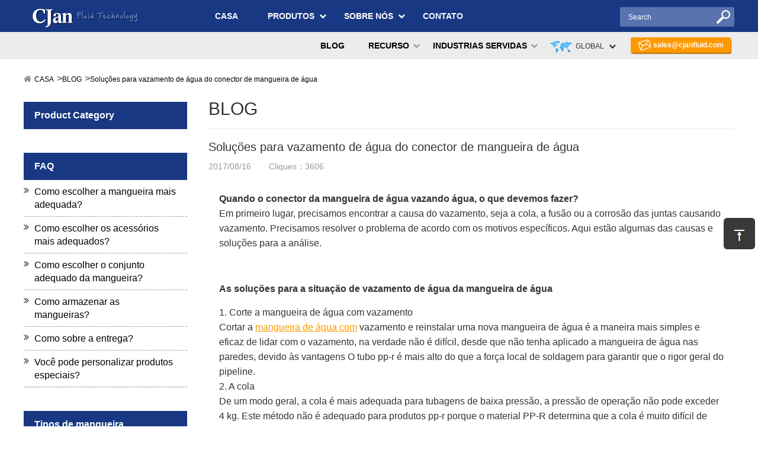

--- FILE ---
content_type: text/html; charset=utf-8
request_url: http://pt.cjanfluid.com/blog/solutions-for-water-leakage-of--water-hose-connect.html
body_size: 10921
content:
<!DOCTYPE html>
<html lang="en">
<head>
    <meta charset="utf-8">
    <meta http-equiv="X-UA-Compatible" content="IE=edge">
    
    <title>Soluções para vazamento de água do conector de mangueira de água - CJan Fluid Technology Co., Ltd.</title>
    <meta content="" name="keywords"/>
        
    <meta name="robots" content="noodp"/>
    <meta name="viewport" content="width=device-width, initial-scale=1.0, maximum-scale=1.0, user-scalable=no">

    <link rel="shortcut icon" href="/favicon.ico" />
    <link href="http://pt.cjanfluid.com/themes/cjanfluid/css/style.min.css" rel="stylesheet" type="text/css" />
    <link rel="stylesheet" href="http://pt.cjanfluid.com/themes/cjanfluid/css/touchTouch.css" />
    <link rel="stylesheet" href="http://pt.cjanfluid.com/themes/cjanfluid/css/styles.css" />
     <link rel="stylesheet" href="http://pt.cjanfluid.com/themes/cjanfluid/css/animate.min.css" />
   <script type="text/javascript" src="/assets/js/jquery-1.10.2.min.js"  ></script>   
        <script type="text/javascript" src="/assets/js/seajs/sea.js"></script>
        <script type="text/javascript" src="/assets/js/kaka/libs/slider/bxslider.min.js"></script>
    
    <meta property="og:locale" content="pt" />
        <meta property="og:type" content="article" />
         <meta property="og:title" content="Soluções para vazamento de água do conector de mangueira de água - CJan Fluid Technology Co., Ltd." />
    <meta property="og:description" content="Quando o conector da mangueira de água vazando água, o que devemos fazer? Antes de mais, precisamos encontrar a causa do vazamento, seja a cola, a fusão ou a corrosão das juntas causando vazamento. Nós ..." />
    <meta property="og:url" content="http://pt.cjanfluid.com" />
    <meta property="og:site_name" content="CJan Fluid Technology Co., Ltd." />
    
    <meta name="twitter:card" content="summary" />
    <meta name="twitter:site" content="@cjanfluid" />
    <meta name="twitter:description" content="Quando o conector da mangueira de água vazando água, o que devemos fazer? Antes de mais, precisamos encontrar a causa do vazamento, seja a cola, a fusão ou a corrosão das juntas causando vazamento. Nós ..." />
    <meta name="twitter:title" content="Soluções para vazamento de água do conector de mangueira de água - CJan Fluid Technology Co., Ltd." />

    <link rel="canonical" href="http://pt.cjanfluid.com/blog/solutions-for-water-leakage-of--water-hose-connect.html">

    <script type="application/ld+json">{
		"@context": "http://schema.org",
		"@type": "Organization",
		"url": "http://pt.cjanfluid.com",
		"logo": "http://pt.cjanfluid.com/uploads/image/20170522/17/cunjian-logo.png",
		"address": {
		    "@type": "PostalAddress",
		    "addressLocality": "Shanghai City",
		    "addressRegion": "Shanghai",
		    "streetAddress": "Rongle East Rd",
		    "postalCode": "201613"
	  	},
		"contactPoint" : [{
			"@type" 		: "ContactPoint",
			"telephone" 	: "+86-21-57712166",
			"contactType" 	: "customer service",
			"areaServed"	: "China",
			"availableLanguage" : [
		      	"English"
		    ]
		}],
		"sameAs" : [
	        "https://twitter.com/cjanfluid",
	        "https://www.facebook.com/CJan-Fluid-Technology-Co-Ltd-311242242612220/",
	        "https://www.linkedin.com/company/cjan-fluid-technology-co-ltd",
	        "https://www.pinterest.com/cjanfluid/",
	        "https://plus.google.com/u/2/b/106336686505471802971/106336686505471802971"
		 ]
		
    }
    
    </script>              
    <script async src="https://www.googletagmanager.com/gtag/js?id=AW-878405416"></script>
    <script>
        window.dataLayer = window.dataLayer || [];
        function gtag(){
            window.dataLayer.push(arguments);
        }
        gtag('js',new Date());
        gtag('config','AW-878405416');
    </script>
    
    <script src="https://sirius-it-site.lx.netease.com/site-sdk.js"></script>
    <script type="text/javascript">__siteSDK__.setDefaultConfig({outerKey: 'key32f4216a628c4332a1e28d4f37c32d8b'});__siteSDK__.init();</script>

<script>
var _hmt = _hmt || [];
(function() {
  var hm = document.createElement("script");
  hm.src = "https://hm.baidu.com/hm.js?8090ea01d1986679c11eb45c861c4cfb";
  var s = document.getElementsByTagName("script")[0]; 
  s.parentNode.insertBefore(hm, s);
})();
</script>

</head>
<body>
     <div class="header fix">
    	<div class="header_left lf">
    	<a href="http://pt.cjanfluid.com"><img src="/uploads/image/20170522/17/cunjian-logo.png" alt="CJan Fluid Technology Co., Ltd."/></a>
    		<div class="search rt">
    		    <i class="fa fa-search" aria-hidden="true"></i>
    		</div>
    		<div class="change change3 rt">
    			<span id="change1">
    				<i class="fa fa-globe" aria-hidden="true"></i>
    			</span>
    		</div>
    	</div>
    	<div class="header_menu rt"  >
    		<i class="fa fa-bars" aria-hidden="true"></i>
    	</div>
      </div>
    <div class="search_moblie">
    		<form name="search" id="search1" method="get" action="/search">
    			<input type="text" name="q" placeholder='search' value="" class="header_s"/>
    			<button type="submit" value="submit" class="submit" ><i class="fa fa-search" aria-hidden="true"></i></button>
    		</form>
    </div>
    <div class="navbox">
          <div class="nav">
            <ul><li><a href="/">CASA</a></li><li class="has-childs"><a href="/products/">PRODUTOS</a><ul><li><a href="/products/silicone-hoses/">Mangueiras de silicone</a></li><li><a href="/products/teflon-hoses/">Mangueiras de teflon</a></li><li><a href="/products/fep-or-pfa-lined-fittings/">PFA Lined Fittings</a></li><li><a href="/products/food-rubber-hoses/">Mangueiras de borracha alimentícia</a></li><li><a href="/products/food-pvc-hoses/">Alimentos Mangueiras de PVC</a></li><li><a href="/products/hose-fittings/">Acessórios de mangueira</a></li><li><a href="/products/sanitary-pipe-fittings/">Acessórios para tubos sanitários</a></li><li><a href="/products/fluid-equipment/">Equipamento fluido</a></li><li><a href="/products/others/">Outras</a></li></ul></li><li class="has-childs"><a href="/about-us/">SOBRE NÓS</a><ul><li><a href="/about-us/company-profile.html">Perfil da companhia</a></li><li><a href="/about-us/our-equipment.html">Nosso equipamento</a></li><li><a href="/about-us/our-materials.html">Nossos Materiais</a></li><li><a href="/about-us/standards.html">Padrões</a></li><li><a href="/about-us/our-promises.html">Nossas promessas</a></li></ul></li><li class="has-childs"><a href="/industries-served/">INDUSTRIAS SERVIDAS</a><ul><li><a href="/industries-served/food.html">COMIDA</a></li><li><a href="/industries-served/pharmaceutical.html">FARMACÊUTICA</a></li><li><a href="/industries-served/biotechnology.html">BIOTECNOLOGIA</a></li><li><a href="/industries-served/chemical.html">QUÍMICO</a></li><li><a href="/industries-served/cosmetics.html">COSMÉTICOS</a></li></ul></li><li class="has-childs"><a href="/resource/">RECURSO</a><ul><li><a href="/resource/faq.html">Perguntas frequentes</a></li><li><a href="/resource/download-archive/">Faça o download do arquivo</a></li><li><a href="/resource/glossary-of-standards.html">Glossário de padrões</a></li><li><a href="/resource/technical-info/">Informações técnicas</a></li></ul></li><li class="has-childs"><a href="/blog/">BLOG</a><ul><li><a href="/blog/cjan-fda-certificates-sgs.html">CJan FDA &amp; Certificates - SGS</a></li><li><a href="/blog/china-packtech--foodtech.html">CHINA PACKTECH &amp; FOODTECH</a></li><li><a href="/blog/what-is-handle-butterfly-valve.html">O que é Handle Butterfly Valve</a></li><li><a href="/blog/food-grade-hose.html">Mangueira de classificação de alimentos</a></li><li><a href="/blog/cjan-main-business.html">CJan Main Business</a></li><li><a href="/blog/our-product-application-domain.html">Nosso Domínio de Aplicação de Produto</a></li><li><a href="/blog/cjan-company-is-a-collection-of-production...-.html">A empresa CJan é uma coleção de produção ...</a></li><li><a href="/blog/environmental-recycling-of-carbon-steel-pipe-fitti.html">Reciclagem Ambiental de Fitti de Tubo de Aço de Carbono</a></li><li><a href="/blog/technology-leading-industry-level-of-lining-fluori.html">Nível Líquido da Tecnologia Nível de Forro Fluoroso</a></li><li><a href="/blog/how-to-use-rubber-hoses-correctly.html">Como usar mangueiras de borracha corretamente?</a></li><li><a href="/blog/textured-silicone-hose.html">Mangueira de silicone texturizada</a></li><li><a href="/blog/food-hose-cip-cleaning-system.html">Sistema de limpeza CIP de mangueira de alimentos</a></li><li><a href="/blog/high-standard-process-for-food-silicone-tube.html">Processo de alto padrão para tubo de silicone de alimentos</a></li><li><a href="/blog/several-basic-types-of-teflon-tube.html">Vários tipos básicos de tubo de teflon</a></li><li><a href="/blog/the-advantage-and-function-of-hose.html">A vantagem e função da mangueira</a></li><li><a href="/blog/rubber-low-pressure-hose.html">Mangueira de borracha de baixa pressão</a></li><li><a href="/blog/the-brief-introduction-of-silicone-hoses.html">A Breve Introdução de Mangueiras de Silicone</a></li><li><a href="/blog/introduction-of-silicone-tubing.html">Introdução de tubos de silicone</a></li><li><a href="/blog/the-maintenance-and-precautions.html">Manutenção e Precauções de Uso de Mangueira de Silicone de Alta Pressão</a></li><li><a href="/blog/characteristics-of-silicone-tubing.html">Características da Tubulação de Silicone</a></li><li><a href="/blog/knowledge-of-daily-maintenance-of-pvc-tube.html">Conhecimento de Manutenção Diária de Tubo de PVC</a></li><li><a href="/blog/the-key-protection-points-of-convoluted-tubing.html">Os Pontos de Proteção Chave da Tubulação Conluvada</a></li><li><a href="/blog/the-classification-of-polypropylene-tubing.html">A classificação de tubos de polipropileno</a></li><li><a href="/blog/the-characteristics-of-silicon-tubing.html">As características da tubulação de silício</a></li><li><a href="/blog/points-for-attention.html">Pontos de Atenção de Instalação de Tubulação Conluvada</a></li><li><a href="/blog/instructions-for-use-of-water-gun.html">Instruções para o uso de pistola de água industrial de alta pressão</a></li><li><a href="/blog/the-differences-between-silicone-and-pvc.html">As Diferenças entre o Silicone e o PVC</a></li><li><a href="/blog/the-causes-for-the-corrosion-of-flexible-hose-pipe.html">As Causas para a Corrosão de Tubos Flexíveis de Mangueira</a></li><li><a href="/blog/application-and-cautions-of-rubber-hose-pipe.html">Aplicação e Precauções de Tubo de Mangueira de Borracha</a></li><li><a href="/blog/the-main-application-areas-of-silicon-tubing.html">As principais áreas de aplicação de tubos de silício</a></li><li><a href="/blog/tips-for-silicone-tubing-medical-grade.html">Dicas para Tubulação de Silicato de Grau Médico</a></li><li><a href="/blog/maintenance-and-use-of-high-pressure-silicone-hose.html">Manutenção e Uso de Mangueira de Silicone de Alta Pressão</a></li><li><a href="/blog/solutions-for-water-leakage-of--water-hose-connect.html">Soluções para vazamento de água do conector de mangueira de água</a></li><li><a href="/blog/attentions-for-the-use-of-stainless-steel-fittings.html">Atendimentos para o uso de acessórios de aço inoxidável</a></li><li><a href="/blog/welding-technology-and-requirements.html">Tecnologia de soldagem e requisitos para acessórios de tubos inoxidáveis</a></li><li><a href="/blog/the-type-of-tube-fitting.html">O tipo de montagem de tubo</a></li><li><a href="/blog/the-technology-limitations-of-ptfe-liner.html">As Limitações de Tecnologia da Aplicação de PTFE Liner</a></li><li><a href="/blog/the-advantages-of-silicone-tubing.html">As Vantagens da Tubulação de Silicone</a></li><li><a href="/blog/the-isotactic-pressing-technologies-of-ptfe-liner.html">As tecnologias de pressão isotática do forro de PTFE</a></li><li><a href="/blog/the-use-of-silicone-pipe.html">O Uso de Tubo de Silicone</a></li><li><a href="/blog/do-you-know-the-nine-advantages-of-convoluted-hose.html">Você conhece as nove vantagens da mangueira complicada? Ⅱ</a></li><li><a href="/blog/silicone-tubing-food-grade.html">Silicone Tubing Food Grade</a></li><li><a href="/blog/9-advantages-of-convoluted-tubing-you-know.html">9 Vantagens da Tubulação Conluvada, Você Sabe? (2)</a></li><li><a href="/blog/knowledge-of-silicone-tubing-food-grade.html">Conhecimento de tubos de silicone de grau alimentar</a></li><li><a href="/blog/warehouse-strategies-of-convoluted-hose.html">Estratégias de armazém de mangueira enrolada</a></li><li><a href="/blog/ptfe--tubing.html">Tubo de PTFE</a></li><li><a href="/blog/common-faults-and-precautions.html">Falhas e Precauções Comuns de Mangueira Hidráulica de Alta Temperatura no Verão (I)</a></li><li><a href="/blog/characteristics-and-use-range-of-silicon-rubbe.html">As características e a gama de uso de tubos de borracha de silicone</a></li><li><a href="/blog/introduction-of-the-passivation-process.html">Introdução do Processo de Passivação de Acessórios para Tubos Sanitários</a></li><li><a href="/blog/precautions-for-use-of-stainless-steel-flange.html">Precauções para uso de flange de aço inoxidável (II)</a></li><li><a href="/blog/introduction-of-stainless-steel.html">Introdução de aço inoxidável</a></li><li><a href="/blog/basic-introduction-of-stainless-steel-flange.html">Introdução básica de flange de aço inoxidável</a></li><li><a href="/blog/how-much-do-you-know-about-tri-clamp.html">Quanto você sabe sobre Tri Clamp?</a></li><li><a href="/blog/the-knowledge-of-selecting-a-hand-tri-clamp.html">O conhecimento de selecionar uma mão Tri Clamp</a></li><li><a href="/blog/prospects-for-future-development-of-plastic-tubing.html">Perspectivas para desenvolvimento futuro de tubos de plástico</a></li><li><a href="/blog/the-standard-of-pfa-lining-series.html">O Padrão da Série de Forro PFA</a></li><li><a href="/blog/application-range-of-polyethylene-tubing.html">Application Range of Polyethylene Tubing</a></li><li><a href="/blog/properties-of-polypropylene-tubing.html">Propriedades de tubos de polipropileno</a></li><li><a href="/blog/the-basic-information-of-polyethylene-tubing.html">As informações básicas de tubos de polietileno</a></li><li><a href="/blog/the-suggestions-of-rubber-tubing-storage.html">As sugestões de armazenamento de tubos de borracha (II)</a></li><li><a href="/blog/the-suggestions-of-rubber-tubing-storage-i.html">As sugestões de armazenamento de tubos de borracha (I)</a></li><li><a href="/blog/product-structure-classification.html">A classificação da estrutura do produto da mangueira de borracha (II)</a></li><li><a href="/blog/the-classification-of-rubber-hose-pipes.html">A Classificação de Tubos de Mangueira de Borracha</a></li><li><a href="/blog/classification-and-application-of-the-rubber-hose.html">A Classificação e Aplicação das Mangueiras de Borracha</a></li><li><a href="/blog/the-new-breakthrough-in-food-grade-plastic-tubing.html">O novo avanço na indústria de tubagens plásticas alimentares promoveu o desenvolvimento da mangueira</a></li><li><a href="/blog/new-breakthrough-in-food-grade-plastic-tubing.html">O novo avanço na indústria de tubagens plásticas alimentares promoveu o desenvolvimento da mangueira</a></li><li><a href="/blog/hose-pipe.html">Mangueira</a></li><li><a href="/blog/the-brief-introduction-of-pfa-lining-material.html">A Breve Introdução do Material de Forro PFA</a></li><li><a href="/blog/how-to-choose-stainless-steel-fittings-correctly.html">Como escolher acessórios de aço inoxidável corretamente</a></li><li><a href="/blog/the-rapid-development-of-stainless-steel-pipe.html">Desenvolvimento Rápido do Mercado de Conexões de Tubos de Aço Inoxidável</a></li><li><a href="/blog/how-to-distinguish-the-authenticity.html">Como distinguir a autenticidade dos acessórios de tubos de aço inoxidável?</a></li><li><a href="/blog/safety-and-economy-of-stainless-steel-pipe-fitting.html">Segurança e economia de acessórios de tubos de aço inoxidável</a></li><li><a href="/blog/engineering-application-of-stainless-pipe-fittings.html">Aplicação de engenharia de acessórios de tubos inoxidáveis</a></li><li><a href="/blog/the-selection-of-industrial-hoses.html">A Seleção de Mangueiras Industriais</a></li><li><a href="/blog/the-six-machining-methods-of-stainless-steel-pipe.html">Os seis métodos de usinagem de acessórios de tubos de aço inoxidável</a></li><li><a href="/blog/classification-of-stainless-steel-pipe-fittings.html">Classificação dos acessórios de tubos de aço inoxidável</a></li><li><a href="/blog/stainless-steel-pipe-fitting.html">Conexão de tubos de aço inoxidável</a></li><li><a href="/blog/ptfe-flexible-hose.html">Mangueira Flexível em PTFE</a></li></ul></li><li class="has-childs"><a href="/video/">VÍDEO</a><ul><li><a href="/video/dddddddd-copy-1501145707-copy-1501145737-copy-1501.html">DDDDDDDD-copy-1501145707-copy-1501145737-copy-1501145832</a></li><li><a href="/video/dddddddd-copy-1501145707-copy-1501145737-copy-1501.html">DDDDDDDD-copy-1501145707-copy-1501145737-copy-1501145839</a></li><li><a href="/video/dddddddd.html">DDDDDDDD</a></li><li><a href="/video/dddddddd-copy-1501145707.html">DDDDDDDD-copy-1501145707</a></li><li><a href="/video/dddddddd-copy-1501145707-copy-1501145737.html">DDDDDDDD-copy-1501145707-copy-1501145737</a></li></ul></li><li><a href="/contact.html">CONTATO</a></li></ul>          </div>
      </div>
    <div class="lanbox"> 
        <div class="language_main2">
        	<ul class="fix">
                        	  	        	   	<li><a href="http://www.cjanfluid.com" title="English" class='b'>English <img src='http://pt.cjanfluid.com/themes/cjanfluid/img/state/en.png' alt='English' class='img'></a></li>
        	   	        	   	<li><a href="http://fr.cjanfluid.com" title="français" class='b'>français <img src='http://pt.cjanfluid.com/themes/cjanfluid/img/state/fr.png' alt='français' class='img'></a></li>
        	   	        	   	<li><a href="http://de.cjanfluid.com" title="Deutsch" class='b'>Deutsch <img src='http://pt.cjanfluid.com/themes/cjanfluid/img/state/de.png' alt='Deutsch' class='img'></a></li>
        	   	        	   	<li><a href="http://es.cjanfluid.com" title="Español" class='b'>Español <img src='http://pt.cjanfluid.com/themes/cjanfluid/img/state/es.png' alt='Español' class='img'></a></li>
        	   	        	   	<li><a href="http://it.cjanfluid.com" title="italiano" class='b'>italiano <img src='http://pt.cjanfluid.com/themes/cjanfluid/img/state/it.png' alt='italiano' class='img'></a></li>
        	   	        	   	<li><a href="http://ru.cjanfluid.com" title="русский" class='b'>русский <img src='http://pt.cjanfluid.com/themes/cjanfluid/img/state/ru.png' alt='русский' class='img'></a></li>
        	   	        	   	<li><a href="http://pt.cjanfluid.com" title="português" class='b'>português <img src='http://pt.cjanfluid.com/themes/cjanfluid/img/state/pt.png' alt='português' class='img'></a></li>
        	   	        	   	<li><a href="http://ar.cjanfluid.com" title="العربية" class='b'>العربية <img src='http://pt.cjanfluid.com/themes/cjanfluid/img/state/ar.png' alt='العربية' class='img'></a></li>
        	   	        	   	<li><a href="http://da.cjanfluid.com" title="dansk" class='b'>dansk <img src='http://pt.cjanfluid.com/themes/cjanfluid/img/state/da.png' alt='dansk' class='img'></a></li>
        	   	        	   	<li><a href="http://hi.cjanfluid.com" title="हिंदी" class='b'>हिंदी <img src='http://pt.cjanfluid.com/themes/cjanfluid/img/state/hi.png' alt='हिंदी' class='img'></a></li>
        	   	        	   	<li><a href="http://id.cjanfluid.com" title="Indonesia" class='b'>Indonesia <img src='http://pt.cjanfluid.com/themes/cjanfluid/img/state/id.png' alt='Indonesia' class='img'></a></li>
        	   	        	</ul>
        </div>
    </div>
    <div class="sep-header">
    	<div class="sep-header-content">
    		<div class="sep-container">
    			<a href="http://pt.cjanfluid.com" class="logo"><img src="/uploads/image/20170522/17/cunjian-logo.png" alt="CJan Fluid Technology Co., Ltd." /></a>
    			<ul class="nav-list">
    			         		          		      				<li><a href="http://pt.cjanfluid.com">CASA</a></li>
    				  										
    				<li>
    				                 		                		        					<a href="/products/">PRODUTOS</a>
    										        					<i class="fa fa-chevron-down"></i>
    					<ul>
    					                		                    		            						<li><a href="/products/silicone-hoses/">Mangueiras de silicone</a></li>
					         				                        		            						<li><a href="/products/teflon-hoses/">Mangueiras de teflon</a></li>
					         				                        		            						<li><a href="/products/fep-or-pfa-lined-fittings/">PFA Lined Fittings</a></li>
					         				                        		            						<li><a href="/products/food-rubber-hoses/">Mangueiras de borracha alimentícia</a></li>
					         				                        		            						<li><a href="/products/food-pvc-hoses/">Alimentos Mangueiras de PVC</a></li>
					         				                        		            						<li><a href="/products/hose-fittings/">Acessórios de mangueira</a></li>
					         				                        		            						<li><a href="/products/sanitary-pipe-fittings/">Acessórios para tubos sanitários</a></li>
					         				                        		            						<li><a href="/products/fluid-equipment/">Equipamento fluido</a></li>
					         				                        		            						<li><a href="/products/others/">Outras</a></li>
					         				                					</ul>
    				</li>
					
				            		            		        				<li>
    					<a href="/about-us/">SOBRE NÓS</a>
    					    					<i class="fa fa-chevron-down"></i>
    					<ul>
    					        						<li><a href="/about-us/company-profile.html">Perfil da companhia</a></li>
					            						<li><a href="/about-us/our-equipment.html">Nosso equipamento</a></li>
					            						<li><a href="/about-us/our-materials.html">Nossos Materiais</a></li>
					            						<li><a href="/about-us/standards.html">Padrões</a></li>
					            						<li><a href="/about-us/our-promises.html">Nossas promessas</a></li>
					            					</ul>
    					    				</li>
    									        		    					        		    										
					         		            		        				<li><a href="/contact.html">CONTATO</a></li>
    									    			</ul>
    			<div class="sep-form">
    				<form method="get" action="/search" itemprop="potentialAction">
    					<input class="header-text" type="text" name="q" value="" placeholder='Search'>
    					<input class="header-submit" type="submit" value="">
    				</form>
    			</div>
    		</div>
    	</div>
    	<div class="sep-nav">
    		<div class="sep-nav-content sep-container">
    		    <div class="header-email">
    				<a href="mailto:sales@cjanfluid.com" id="contactmail" >sales@cjanfluid.com</a>
        		</div>
        		
        		<script>
            		$("#contactmail").click(function(){
            		    //console.log('AW-878405416/RC1KCJfE0oEDEKjO7aID');
                        gtag('event', 'conversion', {'send_to': 'AW-878405416/RC1KCJfE0oEDEKjO7aID'});
            		});
                    window.addEventListener('load',function()
                    {
                    	document.querySelectorAll('a[href="sales@cjanfluid.com"]').forEach(function(e)
                    	{
                          	e.addEventListener('click',function()
                            {
                                //console.log('AW-878405416/RC1KCJfE0oEDEKjO7aID');
                            	gtag('event', 'conversion', {'send_to': 'AW-878405416/RC1KCJfE0oEDEKjO7aID'});
                            })
                    	})
                    })
                </script>
        		<div class="sep-lang">
        			<p><i><img src="http://pt.cjanfluid.com/themes/cjanfluid/img/lang.png" alt="lang" /></i>GLOBAL<em class="fa fa-chevron-down"></em></p>
        			<ul class="fix">
                                               	                       	<li><a href="http://www.cjanfluid.com" title="English" class='b'><img src='http://pt.cjanfluid.com/themes/cjanfluid/img/state/en.png' alt='English' class='img'> English </a></li>
                       	                       	<li><a href="http://fr.cjanfluid.com" title="français" class='b'><img src='http://pt.cjanfluid.com/themes/cjanfluid/img/state/fr.png' alt='français' class='img'> français </a></li>
                       	                       	<li><a href="http://de.cjanfluid.com" title="Deutsch" class='b'><img src='http://pt.cjanfluid.com/themes/cjanfluid/img/state/de.png' alt='Deutsch' class='img'> Deutsch </a></li>
                       	                       	<li><a href="http://es.cjanfluid.com" title="Español" class='b'><img src='http://pt.cjanfluid.com/themes/cjanfluid/img/state/es.png' alt='Español' class='img'> Español </a></li>
                       	                       	<li><a href="http://it.cjanfluid.com" title="italiano" class='b'><img src='http://pt.cjanfluid.com/themes/cjanfluid/img/state/it.png' alt='italiano' class='img'> italiano </a></li>
                       	                       	<li><a href="http://ru.cjanfluid.com" title="русский" class='b'><img src='http://pt.cjanfluid.com/themes/cjanfluid/img/state/ru.png' alt='русский' class='img'> русский </a></li>
                       	                       	<li><a href="http://pt.cjanfluid.com" title="português" class='b'><img src='http://pt.cjanfluid.com/themes/cjanfluid/img/state/pt.png' alt='português' class='img'> português </a></li>
                       	                       	<li><a href="http://ar.cjanfluid.com" title="العربية" class='b'><img src='http://pt.cjanfluid.com/themes/cjanfluid/img/state/ar.png' alt='العربية' class='img'> العربية </a></li>
                       	                       	<li><a href="http://da.cjanfluid.com" title="dansk" class='b'><img src='http://pt.cjanfluid.com/themes/cjanfluid/img/state/da.png' alt='dansk' class='img'> dansk </a></li>
                       	                       	<li><a href="http://hi.cjanfluid.com" title="हिंदी" class='b'><img src='http://pt.cjanfluid.com/themes/cjanfluid/img/state/hi.png' alt='हिंदी' class='img'> हिंदी </a></li>
                       	                       	<li><a href="http://id.cjanfluid.com" title="Indonesia" class='b'><img src='http://pt.cjanfluid.com/themes/cjanfluid/img/state/id.png' alt='Indonesia' class='img'> Indonesia </a></li>
                       	                    </ul>
        		</div>
    			<ul class="nav-list">
    			             		            		        				<li>
    				    <a href="/blog/">BLOG</a>
    				</li>
    									
    			             		            		    					        		    					        		        				<li>
    				    <a href="/resource/">RECURSO</a>
    				        					<i class="fa fa-chevron-down"></i>
    					<ul>
    					        						<li><a href="/resource/faq.html">Perguntas frequentes</a></li>
					            						<li><a href="/resource/download-archive/">Faça o download do arquivo</a></li>
					            						<li><a href="/resource/glossary-of-standards.html">Glossário de padrões</a></li>
					            						<li><a href="/resource/technical-info/">Informações técnicas</a></li>
					            					</ul>
    					    				</li>
    														
    			             		            		    					        		        				<li>
    				    <a href="/industries-served/">INDUSTRIAS SERVIDAS</a>
    				        					<i class="fa fa-chevron-down"></i>
    					<ul>
    					        						<li><a href="/industries-served/food.html">COMIDA</a></li>
					            						<li><a href="/industries-served/pharmaceutical.html">FARMACÊUTICA</a></li>
					            						<li><a href="/industries-served/biotechnology.html">BIOTECNOLOGIA</a></li>
					            						<li><a href="/industries-served/chemical.html">QUÍMICO</a></li>
					            						<li><a href="/industries-served/cosmetics.html">COSMÉTICOS</a></li>
					            					</ul>
    					    				</li>
    									        		    					    			</ul>
    		</div>
    	</div>
    </div>
    <style>
        @media screen and (max-width:420px){
            .sep-container .adv-div{
                max-width:420px;
                overflow:hidden;
            }
            .sep-container {
                margin:0 0;
                width:100%;
            }
        }
        @media screen and (max-width:1200px){
            .sep-container {
                margin:0 0;
                width:100%;
            }
        }
    </style>
    
    <div class="sep-container">
		      
            	</div>
    
    <script>
    	window.addEventListener('load',function()
    	{
    		document.querySelectorAll('a[href="/contact.html"]').forEach(function(e)
    		{
    	  	e.addEventListener('click',function()
    	  	{
    	  	    //console.log('AW-878405416/_0ftCOu-0oEDEKjO7aID');
    	      	gtag('event', 'conversion', {'send_to': 'AW-878405416/_0ftCOu-0oEDEKjO7aID'});
    	  	})
    		})
    	})
    </script>

<div class="sep-main">
	<div class="sep-container sep-product-detail sep-page-list">
		<ul class="breadcrumb"><li><a href="/">CASA</a></li><li><a href="/blog/" title="BLOG">BLOG</a></li><li><a href="/blog/solutions-for-water-leakage-of--water-hose-connect.html" title="Soluções para vazamento de água do conector de mangueira de água">Soluções para vazamento de água do conector de mangueira de água</a></li></ul><script type="application/ld+json">{"@context":"http:\/\/schema.org","@type":"BreadcrumbList","itemListElement":[{"@type":"ListItem","position":1,"item":{"@id":"http:\/\/pt.cjanfluid.com\/","name":"CASA"}},{"@type":"ListItem","position":2,"item":{"@id":"http:\/\/pt.cjanfluid.com\/blog\/","name":"BLOG"}},{"@type":"ListItem","position":3,"item":{"@id":"http:\/\/pt.cjanfluid.com\/blog\/solutions-for-water-leakage-of--water-hose-connect.html","name":"Solu\u00e7\u00f5es para vazamento de \u00e1gua do conector de mangueira de \u00e1gua"}}]}</script>        <div class="sep-sidebar">
	<div class="panel panel-product sidebar-product">
		<div class="panel-header">Product Category</div>
		<div class="panel-body">
		             			</div>
	</div>
	<div class="panel panel-product sidebar-faq">
		<div class="panel-header">FAQ</div>
		<div class="panel-body">
			<div class="dropmenu">
				<i class="fa fa-angle-double-right"></i><a href="/resource/faq.html#faq1" class="selected" rel="nofollow">Como escolher a mangueira mais adequada?</a>
			</div>
			<div class="dropmenu">
				<i class="fa fa-angle-double-right"></i><a href="/resource/faq.html#faq2" class="selected" rel="nofollow">Como escolher os acessórios mais adequados?</a>
			</div>
			<div class="dropmenu">
				<i class="fa fa-angle-double-right"></i><a href="/resource/faq.html#faq3" class="selected" rel="nofollow">Como escolher o conjunto adequado da mangueira?</a>
			</div>
			<div class="dropmenu">
				<i class="fa fa-angle-double-right"></i><a href="/resource/faq.html#faq4" class="selected" rel="nofollow">Como armazenar as mangueiras?</a>
			</div>
			<div class="dropmenu">
				<i class="fa fa-angle-double-right"></i><a href="/resource/faq.html#faq5" class="selected" rel="nofollow">Como sobre a entrega?</a>
			</div>
			<div class="dropmenu">
				<i class="fa fa-angle-double-right"></i><a href="/resource/faq.html#faq6" class="selected" rel="nofollow">Você pode personalizar produtos especiais?</a>
			</div>
		</div>
	</div>
	<div class="panel panel-product sidebar-product">
	    		<div class="panel-header">Tipos de mangueira</div>
		<div class="panel-body">
		            				<div class="dropmenu">
				<a href="/types-of-hose/hose-by-medium/" class="selected">Mangueira por meio</a>
								<span class="fa fa-plus"></span>
				<ul>
				    					<li><i class="fa fa-chevron-right"></i><a href="/dry-ice-hose.html" target="_blank">Mangueira de gelo seco</a></li>
			        					<li><i class="fa fa-chevron-right"></i><a href="/water-cooling-hose.html" target="_blank">Mangueira de refrigeração de água</a></li>
			        					<li><i class="fa fa-chevron-right"></i><a href="/medical-hose.html" target="_blank">Mangueira médica</a></li>
			        					<li><i class="fa fa-chevron-right"></i><a href="/slurry-hose.html" target="_blank">Mangueira de lodo</a></li>
			        					<li><i class="fa fa-chevron-right"></i><a href="/milk-hose.html" target="_blank">Mangueira de leite</a></li>
			        					<li><i class="fa fa-chevron-right"></i><a href="/wine-hose.html" target="_blank">Mangueira de vinho</a></li>
			        					<li><i class="fa fa-chevron-right"></i><a href="/ash-hoses.html" target="_blank">Mangueiras de cinza</a></li>
			        					<li><i class="fa fa-chevron-right"></i><a href="/water-hose.html" target="_blank">Mangueira de água</a></li>
			        					<li><i class="fa fa-chevron-right"></i><a href="/types-of-hose/hose-by-medium/beer-hose.html" target="_blank">Mangueira de cerveja</a></li>
			        					<li><i class="fa fa-chevron-right"></i><a href="/types-of-hose/hose-by-medium/fuel-hose.html" target="_blank">Mangueira de combustível</a></li>
			        					<li><i class="fa fa-chevron-right"></i><a href="/types-of-hose/hose-by-medium/air-hose.html" target="_blank">Mangueira de ar</a></li>
			        					<li><i class="fa fa-chevron-right"></i><a href="/types-of-hose/hose-by-medium/steam-hose.html" target="_blank">Mangueira de vapor</a></li>
			        					<li><i class="fa fa-chevron-right"></i><a href="/types-of-hose/hose-by-medium/oil-hose.html" target="_blank">Mangueira de óleo</a></li>
			        					<li><i class="fa fa-chevron-right"></i><a href="/types-of-hose/hose-by-medium/chemical-hose.html" target="_blank">Mangueira química</a></li>
			        					<li><i class="fa fa-chevron-right"></i><a href="/types-of-hose/hose-by-medium/hot-water-hose.html" target="_blank">Mangueira de água quente</a></li>
			        					<li><i class="fa fa-chevron-right"></i><a href="/types-of-hose/hose-by-medium/fire-hose.html" target="_blank">Mangueira de incêndio</a></li>
			        					<li><i class="fa fa-chevron-right"></i><a href="/types-of-hose/hose-by-medium/oxygen-hose.html" target="_blank">Mangueira de oxigênio</a></li>
			        					<li><i class="fa fa-chevron-right"></i><a href="/types-of-hose/hose-by-medium/gas-hose.html" target="_blank">Mangueira de gás</a></li>
			        					<li><i class="fa fa-chevron-right"></i><a href="/types-of-hose/hose-by-medium/petroleum-hose.html" target="_blank">Mangueira de petróleo</a></li>
			        					<li><i class="fa fa-chevron-right"></i><a href="/types-of-hose/hose-by-medium/acid-hose.html" target="_blank">Mangueira ácida</a></li>
			        					<li><i class="fa fa-chevron-right"></i><a href="/types-of-hose/hose-by-medium/vacuum-hose.html" target="_blank">Cano do aspirador</a></li>
			        				</ul>
			    			</div>
						<div class="dropmenu">
				<a href="/types-of-hose/hose-by-function/" class="selected">Mangueira por Função</a>
								<span class="fa fa-plus"></span>
				<ul>
				    					<li><i class="fa fa-chevron-right"></i><a href="/insulated-hose.html" target="_blank">Mangueira isolada</a></li>
			        					<li><i class="fa fa-chevron-right"></i><a href="/delivery-hose.html" target="_blank">Mangueira de entrega</a></li>
			        					<li><i class="fa fa-chevron-right"></i><a href="/exhaust-hose.html" target="_blank">Mangueira de escape</a></li>
			        					<li><i class="fa fa-chevron-right"></i><a href="/suction-hose.html" target="_blank">Mangueira de sucção</a></li>
			        					<li><i class="fa fa-chevron-right"></i><a href="/discharge-hose.html" target="_blank">Mangueira de descarga</a></li>
			        				</ul>
			    			</div>
						<div class="dropmenu">
				<a href="/types-of-hose/hose-by-power/" class="selected">Mangueira pelo Poder</a>
								<span class="fa fa-plus"></span>
				<ul>
				    					<li><i class="fa fa-chevron-right"></i><a href="/hydraulic-hose.html" target="_blank">Mangueira hidráulica</a></li>
			        					<li><i class="fa fa-chevron-right"></i><a href="/pneumatic-hose.html" target="_blank">Mangueira pneumática</a></li>
			        				</ul>
			    			</div>
					</div>
	</div>
	<div class="panel panel-product sidebar-product">
	    		<div class="panel-header">Tipos de montagem de mangueira</div>
		<div class="panel-body">
		            				<div class="dropmenu">
				<a href="/hose-fittings-types/hose-fittings-by-medium/" class="selected">Acessórios de mangueira por meio</a>
								<span class="fa fa-plus"></span>
				<ul>
				    					<li><i class="fa fa-chevron-right"></i><a href="/air-hose-fittings.html" target="_blank">Acessórios de mangueira de ar</a></li>
			        					<li><i class="fa fa-chevron-right"></i><a href="/water-hose-fittings.html" target="_blank">Acessórios de mangueira de água</a></li>
			        					<li><i class="fa fa-chevron-right"></i><a href="/fuel-hose-fittings.html" target="_blank">Acessórios de mangueira de combustível</a></li>
			        					<li><i class="fa fa-chevron-right"></i><a href="/gas-hose-fittings.html" target="_blank">Acessórios de mangueira de gás</a></li>
			        					<li><i class="fa fa-chevron-right"></i><a href="/oil-hose-fittings.html" target="_blank">Acessórios de mangueira de óleo</a></li>
			        				</ul>
			    			</div>
						<div class="dropmenu">
				<a href="/hose-fittings-types/hose-fitting-by-power/" class="selected">Conexão de mangueira por poder</a>
								<span class="fa fa-plus"></span>
				<ul>
				    					<li><i class="fa fa-chevron-right"></i><a href="/hydraulic-hose-fittings.html" target="_blank">Acessórios para mangueiras hidráulicas</a></li>
			        					<li><i class="fa fa-chevron-right"></i><a href="/pneumatic-hose-fittings.html" target="_blank">Acessórios para mangueiras pneumáticas</a></li>
			        				</ul>
			    			</div>
						<div class="dropmenu">
				<a href="/hose-fittings-types/hose-fitting-material/" class="selected">Material de montagem da mangueira</a>
								<span class="fa fa-plus"></span>
				<ul>
				    					<li><i class="fa fa-chevron-right"></i><a href="/plastic-hose-fittings.html" target="_blank">Acessórios de mangueira de plástico</a></li>
			        					<li><i class="fa fa-chevron-right"></i><a href="/steel-hose-fittings.html" target="_blank">Acessórios de mangueira de aço</a></li>
			        					<li><i class="fa fa-chevron-right"></i><a href="/stainless-steel-hose-fittings.html" target="_blank">Acessórios de mangueira de aço inoxidável</a></li>
			        					<li><i class="fa fa-chevron-right"></i><a href="/rubber-hose-fittings.html" target="_blank">Acessórios de mangueira de borracha</a></li>
			        					<li><i class="fa fa-chevron-right"></i><a href="/nylon-hose-fittings.html" target="_blank">Acessórios de mangueira de nylon</a></li>
			        				</ul>
			    			</div>
					</div>
	</div>
</div>
		<div class="sep-primary sep-primary-details">
		    <div class="page-title">
		        <p>BLOG</p>
		        <!-- Go to www.addthis.com/dashboard to customize your tools --> 
                <div class="addthis_inline_share_toolbox"></div>
		    </div>
			<div class="panel">
			    <div class="column">
			        <h1>Soluções para vazamento de água do conector de mangueira de água</h1>
			        <p>2017/08/16<span>Cliques：3606</span></p>
			    </div>
				<div class="panel-body">
            		<div class="panel-content">
                        <p> <strong>Quando o conector da mangueira de água vazando água, o que devemos fazer? <br /></strong> Em primeiro lugar, precisamos encontrar a causa do vazamento, seja a cola, a fusão ou a corrosão das juntas causando vazamento. Precisamos resolver o problema de acordo com os motivos específicos. Aqui estão algumas das causas e soluções para a análise. </p><br /><p> <strong>As soluções para a situação de vazamento de água da mangueira de água</strong> </p><p> 1. Corte a mangueira de água com vazamento <br /> Cortar a <a href="/products/food-rubber-hoses/type-fsc-steam-hot-water-food-hose.html" target="_blank">mangueira de água com</a> vazamento e reinstalar uma nova mangueira de água é a maneira mais simples e eficaz de lidar com o vazamento, na verdade não é difícil, desde que não tenha aplicado a mangueira de água nas paredes, devido às vantagens O tubo pp-r é mais alto do que a força local de soldagem para garantir que o rigor geral do pipeline. <br /> 2. A cola <br /> De um modo geral, a cola é mais adequada para tubagens de baixa pressão, a pressão de operação não pode exceder 4 kg. Este método não é adequado para produtos pp-r porque o material PP-R determina que a cola é muito difícil de dissolver. <br /> 3. A soldagem <br /> Se o tubo de água for mais espesso, você pode usar o fusível de calor diretamente para soldar o exterior e tapar o espaço nele. Este método não pode ter uma pressão muito alta. <br /> 4. A tocha de solda <br /> Use a solda para pulverizar a solda diretamente na solda. Este método pode ser usado com patch PP-R. </p><p> <strong><br /></strong> </p><p> <strong>As soluções para a situação de vazamento de água do conector da mangueira de água</strong> </p> 1. Se o <a href="/products/hose-fittings/" target="_blank">conector da mangueira de água</a> na casa estiver vazando, o primeiro passo é desconectar a água e desenroscar a interface. <br /> 2. O conector da mangueira de água pode ser removido. Se o vazamento não for grave, você pode comprar um conjunto <br /> de máquinas agrícolas de borracha para misturá-lo. Se for um conector de mangueira de água de metal, você pode apertá-lo, ou você pode removê-lo diretamente para adicionar algumas fitas, depois aperte-o novamente. Se o conector da mangueira de água estiver envelhecendo ou o vazamento for causado pela cola ou soldagem, é difícil resolver o problema, a melhor solução é obter um novo. <br /><div style="text-align:center;"></div>            		</div>
            	</div>
            </div>
            <div class="relate-article-list">
                <div class="relate-title">Artigos relacionados</div>
                <ul>
                        		                            <li><h3><a href="/blog/the-technology-limitations-of-ptfe-liner.html">As Limitações de Tecnologia da Aplicação de PTFE Liner</a></h3></li>
                                        <li><h3><a href="/blog/the-selection-of-industrial-hoses.html">A Seleção de Mangueiras Industriais</a></h3></li>
                                        <li><h3><a href="/blog/tips-for-silicone-tubing-medical-grade.html">Dicas para Tubulação de Silicato de Grau Médico</a></h3></li>
                                        <li><h3><a href="/blog/the-six-machining-methods-of-stainless-steel-pipe.html">Os seis métodos de usinagem de acessórios de tubos de aço inoxidável</a></h3></li>
                     
                </ul>
            </div>
		</div>
		<div class="clear"></div>
	</div>
</div>

<div class="sep-footer">
        	<div class="footer-nav">
        		<div class="footer-nav-content sep-container">
        			<ul>
        				<li><span>PRODUCTS</span></li>
    				            		                		                				<li><a href="/products/silicone-hoses/">Mangueiras de silicone</a></li>
        				 				                		                				<li><a href="/products/teflon-hoses/">Mangueiras de teflon</a></li>
        				 				                		                				<li><a href="/products/fep-or-pfa-lined-fittings/">PFA Lined Fittings</a></li>
        				 				                		                				<li><a href="/products/food-rubber-hoses/">Mangueiras de borracha alimentícia</a></li>
        				 				                		                				<li><a href="/products/food-pvc-hoses/">Alimentos Mangueiras de PVC</a></li>
        				 				                		                				<li><a href="/products/hose-fittings/">Acessórios de mangueira</a></li>
        				 				                		                				<li><a href="/products/sanitary-pipe-fittings/">Acessórios para tubos sanitários</a></li>
        				 				                		                				<li><a href="/products/fluid-equipment/">Equipamento fluido</a></li>
        				 				                		                				<li><a href="/products/others/">Outras</a></li>
        				 				                			</ul>

    		                		            		            			<ul>
        				<li><span>SOBRE NÓS</span></li>
    				            				<li><a href="/about-us/company-profile.html">Perfil da companhia</a></li>
				                				<li><a href="/about-us/our-equipment.html">Nosso equipamento</a></li>
				                				<li><a href="/about-us/our-materials.html">Nossos Materiais</a></li>
				                				<li><a href="/about-us/standards.html">Padrões</a></li>
				                				<li><a href="/about-us/our-promises.html">Nossas promessas</a></li>
				                			</ul>
        								        		    					        		    										
    		                		            		    					        		    					        		            			<ul>
        				<li><span>RECURSO</span></li>
    				            				<li><a href="/resource/faq.html">Perguntas frequentes</a></li>
				                				<li><a href="/resource/download-archive/">Faça o download do arquivo</a></li>
				                				<li><a href="/resource/glossary-of-standards.html">Glossário de padrões</a></li>
				                				<li><a href="/resource/technical-info/">Informações técnicas</a></li>
				                			</ul>
        													
    		                		            		    					        		            			<ul>
        				<li><span>INDUSTRIAS SERVIDAS</span></li>
    				            				<li><a href="/industries-served/food.html">COMIDA</a></li>
				                				<li><a href="/industries-served/pharmaceutical.html">FARMACÊUTICA</a></li>
				                				<li><a href="/industries-served/biotechnology.html">BIOTECNOLOGIA</a></li>
				                				<li><a href="/industries-served/chemical.html">QUÍMICO</a></li>
				                				<li><a href="/industries-served/cosmetics.html">COSMÉTICOS</a></li>
				                			</ul>
        								        		    					        		</div>
        	</div>
        	<div class="sep-footer-content sep-container">
        		<div class="footer-contact">
        			<dl>
        			            				<dt><strong>CJan Fluid Technology Co., Ltd.</strong></dt>
        				<dd><span>Quarto 409 No.1, Lane 2369, Rongle East Rd., Songjiang District, Xangai, China, 201613</span></dd>
        				<dd><span>Tel: + 86-21-57712166</span><span>Fax: + 86-21-80105029</span></dd>
        				<dd><a href="mailto:sales@cjanfluid.com" rel="nofollow">E-mail:sales@cjanfluid.com</a></dd>
        			</dl>
        		</div>
        		<div class="footer-social">
        			<div class="footer-social-body"> 
        				<p><a href="/privacy-policy.html">Privacy Policy</a>&nbsp;&nbsp;&nbsp;<a href="/sitemap.html">Sitemap</a><script type="text/javascript">var cnzz_protocol = (("https:" == document.location.protocol) ? " https://" : " http://");document.write(unescape("%3Cspan id='cnzz_stat_icon_1256945144'%3E%3C/span%3E%3Cscript src='" + cnzz_protocol + "s11.cnzz.com/z_stat.php%3Fid%3D1256945144%26show%3Dpic' type='text/javascript'%3E%3C/script%3E"));</script></p>
        				<p>Copyright &copy;CJan Fluid Technology Co., Ltd. All Rights Reserved</p>
        				<div>
        					<a href="https://www.facebook.com/CJ-Fluid-Technology-Co-Ltd-311242242612220/" target="_blank" rel="nofollow"><img src="http://pt.cjanfluid.com/themes/cjanfluid/img/facebook.png" alt="CJan Fluid Technology Co., Ltd. facebook" /></a>
        					<a href="https://twitter.com/cjanfluid" target="_blank" rel="nofollow"><img src="http://pt.cjanfluid.com/themes/cjanfluid/img/twitter.png" alt="CJan Fluid Technology Co., Ltd. twitter" /></a>
        					<a href="https://plus.google.com/u/2/b/106336686505471802971/106336686505471802971" target="_blank" rel="nofollow"><img src="http://pt.cjanfluid.com/themes/cjanfluid/img/Google+.png" alt="CJan Fluid Technology Co., Ltd. google plus" /></a>
        					<a href="https://www.pinterest.com/cjanfluid/" target="_blank" rel="nofollow"><img src="http://pt.cjanfluid.com/themes/cjanfluid/img/pinterest.png" alt="CJan Fluid Technology Co., Ltd. pinterest" /></a>
        					<a href="https://www.linkedin.com/company/cjan-fluid-technology-co-ltd" target="_blank" rel="nofollow"><img src="http://pt.cjanfluid.com/themes/cjanfluid/img/linkedin.png" alt="CJan Fluid Technology Co., Ltd. linkedin" /></a>
        					<a href="https://www.youtube.com/channel/UC7wtNTYBn5nl1_m5KB_-kOw" target="_blank" rel="nofollow"><img src="http://pt.cjanfluid.com/themes/cjanfluid/img/oa.png" alt="CJan Fluid Technology Co., Ltd. oa" /></a>
        				</div>
        			</div>
        			<div class="qr-code"> 
        				<img src="http://pt.cjanfluid.com/themes/cjanfluid/img/cjanfluid.com.png" alt="CJan Fluid Technology Co., Ltd." />
        				<span>Mobile</span>
        			</div>
        		</div>
        	</div>
        </div>
        <div class="sep-quickmenu-fixed">
            <a href="javascript:;" class="sep-gotop-btn"><img src="http://pt.cjanfluid.com/themes/cjanfluid/img/top.png" alt="back to the top" /></a>
        </div>
        <div class="footer_mobile bottom sep-container fix" id="bottom">
        	<div class="ul_3 lf">
        		<div>
        			<ul class="clearfix">
        				 
        				<li><strong>CJan Fluid Technology Co., Ltd.</strong></li>
        				<li>Quarto 409 No.1, Lane 2369, Rongle East Rd., Songjiang District, Xangai, China, 201613</li>
        				<li>TEL:+ 86-21-57712166</li>
        				<li>FAX:+ 86-21-80105029</li>
        				<li>EMAIL:<a href="mailto:sales@cjanfluid.com" title="sales@cjanfluid.com" rel="nofollow">sales@cjanfluid.com</a></li>
        			</ul>
        		</div>
        	</div>
        	<p>Copyright &copy;CJan Fluid Technology Co., Ltd. All Rights Reserved</p>
        </div>
        <!-- Go to www.addthis.com/dashboard to customize your tools --> 
        <script type="text/javascript" src="//s7.addthis.com/js/300/addthis_widget.js#pubid=ra-581c3077fc84c9c3"></script> 
        <script src="/assets/js/bootstrap.min.js"></script>
        <script src="/assets/js/kaka/kaka-1.0.0.js"></script>
        <script type="text/javascript" src="http://pt.cjanfluid.com/themes/cjanfluid/js/sep.min.js"></script>
        <script type="text/javascript" src="http://pt.cjanfluid.com/themes/cjanfluid/js/touchTouch.jquery.js"></script>
        
        <script type="text/javascript" src="http://pt.cjanfluid.com/themes/cjanfluid/js/wow.min.js"></script>
                <!-- Go to www.addthis.com/dashboard to customize your tools --> 
        <script type="text/javascript" src="//s7.addthis.com/js/300/addthis_widget.js#pubid=ra-581c3077fc84c9c3"></script>
		 
        
        <script>
            
            $(function(){
        	    $('#thumbs a').touchTouch();
            });
            // document.getElementById("test").onmouseup=function(e) {
            //     e.stopPropagation(); 
            // }
        </script>
        <script>
         new WOW().init();
        </script>
<script src="/assets/js/traffic.js?t=1769369754"></script>

    <script defer src="https://static.cloudflareinsights.com/beacon.min.js/vcd15cbe7772f49c399c6a5babf22c1241717689176015" integrity="sha512-ZpsOmlRQV6y907TI0dKBHq9Md29nnaEIPlkf84rnaERnq6zvWvPUqr2ft8M1aS28oN72PdrCzSjY4U6VaAw1EQ==" data-cf-beacon='{"version":"2024.11.0","token":"cb2d1abd5b044488b205ec58d6154ba7","r":1,"server_timing":{"name":{"cfCacheStatus":true,"cfEdge":true,"cfExtPri":true,"cfL4":true,"cfOrigin":true,"cfSpeedBrain":true},"location_startswith":null}}' crossorigin="anonymous"></script>
</body>
</html>